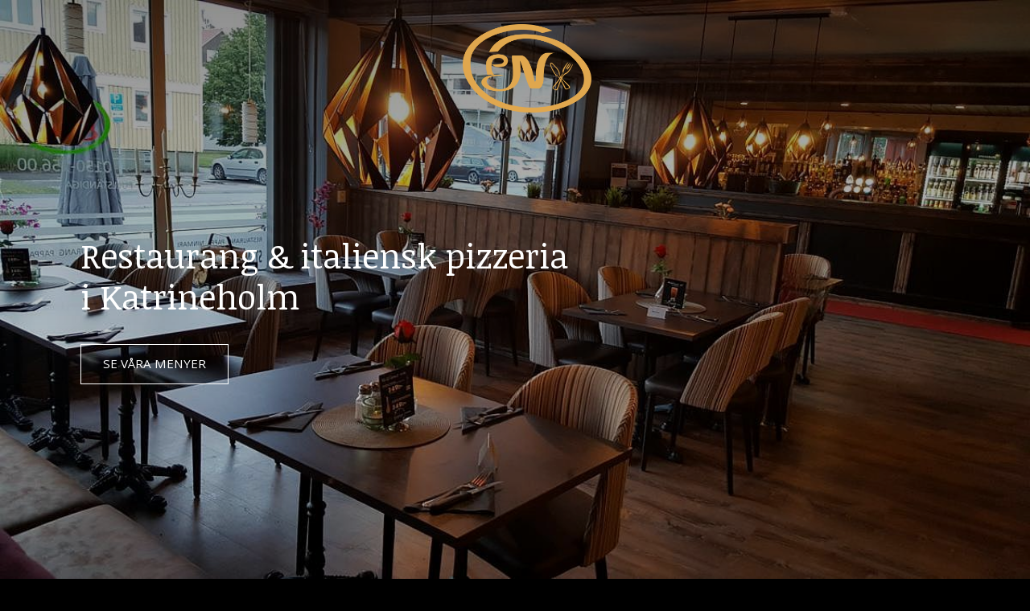

--- FILE ---
content_type: text/html; charset=UTF-8
request_url: https://pappaninmari.se/
body_size: 6999
content:
<!DOCTYPE html><html lang="sv-SE" ><head><meta charset="UTF-8"><link data-optimized="2" rel="stylesheet" href="https://pappaninmari.se/wp-content/litespeed/css/318f312b898464cf2fe8807d2ee813cf.css?ver=ec3ac" /><meta name="viewport" content="width=device-width, initial-scale=1.0"><title>Restaurang Pappa Ninmari</title><link rel="preload" as="style" href="https://fonts.googleapis.com/css?family=Open+Sans:700,regular,700italic,italic,|Noticia+Text:700,regular,italic,700italic," ><link rel="stylesheet" href="https://fonts.googleapis.com/css?family=Open+Sans:700,regular,700italic,italic,|Noticia+Text:700,regular,italic,700italic,"><meta name='robots' content='max-image-preview:large' /><style id='safe-svg-svg-icon-style-inline-css' type='text/css'>.safe-svg-cover{text-align:center}.safe-svg-cover .safe-svg-inside{display:inline-block;max-width:100%}.safe-svg-cover svg{height:100%;max-height:100%;max-width:100%;width:100%}</style><style id='global-styles-inline-css' type='text/css'>body{--wp--preset--color--black: #000000;--wp--preset--color--cyan-bluish-gray: #abb8c3;--wp--preset--color--white: #ffffff;--wp--preset--color--pale-pink: #f78da7;--wp--preset--color--vivid-red: #cf2e2e;--wp--preset--color--luminous-vivid-orange: #ff6900;--wp--preset--color--luminous-vivid-amber: #fcb900;--wp--preset--color--light-green-cyan: #7bdcb5;--wp--preset--color--vivid-green-cyan: #00d084;--wp--preset--color--pale-cyan-blue: #8ed1fc;--wp--preset--color--vivid-cyan-blue: #0693e3;--wp--preset--color--vivid-purple: #9b51e0;--wp--preset--gradient--vivid-cyan-blue-to-vivid-purple: linear-gradient(135deg,rgba(6,147,227,1) 0%,rgb(155,81,224) 100%);--wp--preset--gradient--light-green-cyan-to-vivid-green-cyan: linear-gradient(135deg,rgb(122,220,180) 0%,rgb(0,208,130) 100%);--wp--preset--gradient--luminous-vivid-amber-to-luminous-vivid-orange: linear-gradient(135deg,rgba(252,185,0,1) 0%,rgba(255,105,0,1) 100%);--wp--preset--gradient--luminous-vivid-orange-to-vivid-red: linear-gradient(135deg,rgba(255,105,0,1) 0%,rgb(207,46,46) 100%);--wp--preset--gradient--very-light-gray-to-cyan-bluish-gray: linear-gradient(135deg,rgb(238,238,238) 0%,rgb(169,184,195) 100%);--wp--preset--gradient--cool-to-warm-spectrum: linear-gradient(135deg,rgb(74,234,220) 0%,rgb(151,120,209) 20%,rgb(207,42,186) 40%,rgb(238,44,130) 60%,rgb(251,105,98) 80%,rgb(254,248,76) 100%);--wp--preset--gradient--blush-light-purple: linear-gradient(135deg,rgb(255,206,236) 0%,rgb(152,150,240) 100%);--wp--preset--gradient--blush-bordeaux: linear-gradient(135deg,rgb(254,205,165) 0%,rgb(254,45,45) 50%,rgb(107,0,62) 100%);--wp--preset--gradient--luminous-dusk: linear-gradient(135deg,rgb(255,203,112) 0%,rgb(199,81,192) 50%,rgb(65,88,208) 100%);--wp--preset--gradient--pale-ocean: linear-gradient(135deg,rgb(255,245,203) 0%,rgb(182,227,212) 50%,rgb(51,167,181) 100%);--wp--preset--gradient--electric-grass: linear-gradient(135deg,rgb(202,248,128) 0%,rgb(113,206,126) 100%);--wp--preset--gradient--midnight: linear-gradient(135deg,rgb(2,3,129) 0%,rgb(40,116,252) 100%);--wp--preset--duotone--dark-grayscale: url('#wp-duotone-dark-grayscale');--wp--preset--duotone--grayscale: url('#wp-duotone-grayscale');--wp--preset--duotone--purple-yellow: url('#wp-duotone-purple-yellow');--wp--preset--duotone--blue-red: url('#wp-duotone-blue-red');--wp--preset--duotone--midnight: url('#wp-duotone-midnight');--wp--preset--duotone--magenta-yellow: url('#wp-duotone-magenta-yellow');--wp--preset--duotone--purple-green: url('#wp-duotone-purple-green');--wp--preset--duotone--blue-orange: url('#wp-duotone-blue-orange');--wp--preset--font-size--small: 13px;--wp--preset--font-size--medium: 20px;--wp--preset--font-size--large: 36px;--wp--preset--font-size--x-large: 42px;--wp--preset--spacing--20: 0.44rem;--wp--preset--spacing--30: 0.67rem;--wp--preset--spacing--40: 1rem;--wp--preset--spacing--50: 1.5rem;--wp--preset--spacing--60: 2.25rem;--wp--preset--spacing--70: 3.38rem;--wp--preset--spacing--80: 5.06rem;}:where(.is-layout-flex){gap: 0.5em;}body .is-layout-flow > .alignleft{float: left;margin-inline-start: 0;margin-inline-end: 2em;}body .is-layout-flow > .alignright{float: right;margin-inline-start: 2em;margin-inline-end: 0;}body .is-layout-flow > .aligncenter{margin-left: auto !important;margin-right: auto !important;}body .is-layout-constrained > .alignleft{float: left;margin-inline-start: 0;margin-inline-end: 2em;}body .is-layout-constrained > .alignright{float: right;margin-inline-start: 2em;margin-inline-end: 0;}body .is-layout-constrained > .aligncenter{margin-left: auto !important;margin-right: auto !important;}body .is-layout-constrained > :where(:not(.alignleft):not(.alignright):not(.alignfull)){max-width: var(--wp--style--global--content-size);margin-left: auto !important;margin-right: auto !important;}body .is-layout-constrained > .alignwide{max-width: var(--wp--style--global--wide-size);}body .is-layout-flex{display: flex;}body .is-layout-flex{flex-wrap: wrap;align-items: center;}body .is-layout-flex > *{margin: 0;}:where(.wp-block-columns.is-layout-flex){gap: 2em;}.has-black-color{color: var(--wp--preset--color--black) !important;}.has-cyan-bluish-gray-color{color: var(--wp--preset--color--cyan-bluish-gray) !important;}.has-white-color{color: var(--wp--preset--color--white) !important;}.has-pale-pink-color{color: var(--wp--preset--color--pale-pink) !important;}.has-vivid-red-color{color: var(--wp--preset--color--vivid-red) !important;}.has-luminous-vivid-orange-color{color: var(--wp--preset--color--luminous-vivid-orange) !important;}.has-luminous-vivid-amber-color{color: var(--wp--preset--color--luminous-vivid-amber) !important;}.has-light-green-cyan-color{color: var(--wp--preset--color--light-green-cyan) !important;}.has-vivid-green-cyan-color{color: var(--wp--preset--color--vivid-green-cyan) !important;}.has-pale-cyan-blue-color{color: var(--wp--preset--color--pale-cyan-blue) !important;}.has-vivid-cyan-blue-color{color: var(--wp--preset--color--vivid-cyan-blue) !important;}.has-vivid-purple-color{color: var(--wp--preset--color--vivid-purple) !important;}.has-black-background-color{background-color: var(--wp--preset--color--black) !important;}.has-cyan-bluish-gray-background-color{background-color: var(--wp--preset--color--cyan-bluish-gray) !important;}.has-white-background-color{background-color: var(--wp--preset--color--white) !important;}.has-pale-pink-background-color{background-color: var(--wp--preset--color--pale-pink) !important;}.has-vivid-red-background-color{background-color: var(--wp--preset--color--vivid-red) !important;}.has-luminous-vivid-orange-background-color{background-color: var(--wp--preset--color--luminous-vivid-orange) !important;}.has-luminous-vivid-amber-background-color{background-color: var(--wp--preset--color--luminous-vivid-amber) !important;}.has-light-green-cyan-background-color{background-color: var(--wp--preset--color--light-green-cyan) !important;}.has-vivid-green-cyan-background-color{background-color: var(--wp--preset--color--vivid-green-cyan) !important;}.has-pale-cyan-blue-background-color{background-color: var(--wp--preset--color--pale-cyan-blue) !important;}.has-vivid-cyan-blue-background-color{background-color: var(--wp--preset--color--vivid-cyan-blue) !important;}.has-vivid-purple-background-color{background-color: var(--wp--preset--color--vivid-purple) !important;}.has-black-border-color{border-color: var(--wp--preset--color--black) !important;}.has-cyan-bluish-gray-border-color{border-color: var(--wp--preset--color--cyan-bluish-gray) !important;}.has-white-border-color{border-color: var(--wp--preset--color--white) !important;}.has-pale-pink-border-color{border-color: var(--wp--preset--color--pale-pink) !important;}.has-vivid-red-border-color{border-color: var(--wp--preset--color--vivid-red) !important;}.has-luminous-vivid-orange-border-color{border-color: var(--wp--preset--color--luminous-vivid-orange) !important;}.has-luminous-vivid-amber-border-color{border-color: var(--wp--preset--color--luminous-vivid-amber) !important;}.has-light-green-cyan-border-color{border-color: var(--wp--preset--color--light-green-cyan) !important;}.has-vivid-green-cyan-border-color{border-color: var(--wp--preset--color--vivid-green-cyan) !important;}.has-pale-cyan-blue-border-color{border-color: var(--wp--preset--color--pale-cyan-blue) !important;}.has-vivid-cyan-blue-border-color{border-color: var(--wp--preset--color--vivid-cyan-blue) !important;}.has-vivid-purple-border-color{border-color: var(--wp--preset--color--vivid-purple) !important;}.has-vivid-cyan-blue-to-vivid-purple-gradient-background{background: var(--wp--preset--gradient--vivid-cyan-blue-to-vivid-purple) !important;}.has-light-green-cyan-to-vivid-green-cyan-gradient-background{background: var(--wp--preset--gradient--light-green-cyan-to-vivid-green-cyan) !important;}.has-luminous-vivid-amber-to-luminous-vivid-orange-gradient-background{background: var(--wp--preset--gradient--luminous-vivid-amber-to-luminous-vivid-orange) !important;}.has-luminous-vivid-orange-to-vivid-red-gradient-background{background: var(--wp--preset--gradient--luminous-vivid-orange-to-vivid-red) !important;}.has-very-light-gray-to-cyan-bluish-gray-gradient-background{background: var(--wp--preset--gradient--very-light-gray-to-cyan-bluish-gray) !important;}.has-cool-to-warm-spectrum-gradient-background{background: var(--wp--preset--gradient--cool-to-warm-spectrum) !important;}.has-blush-light-purple-gradient-background{background: var(--wp--preset--gradient--blush-light-purple) !important;}.has-blush-bordeaux-gradient-background{background: var(--wp--preset--gradient--blush-bordeaux) !important;}.has-luminous-dusk-gradient-background{background: var(--wp--preset--gradient--luminous-dusk) !important;}.has-pale-ocean-gradient-background{background: var(--wp--preset--gradient--pale-ocean) !important;}.has-electric-grass-gradient-background{background: var(--wp--preset--gradient--electric-grass) !important;}.has-midnight-gradient-background{background: var(--wp--preset--gradient--midnight) !important;}.has-small-font-size{font-size: var(--wp--preset--font-size--small) !important;}.has-medium-font-size{font-size: var(--wp--preset--font-size--medium) !important;}.has-large-font-size{font-size: var(--wp--preset--font-size--large) !important;}.has-x-large-font-size{font-size: var(--wp--preset--font-size--x-large) !important;}
.wp-block-navigation a:where(:not(.wp-element-button)){color: inherit;}
:where(.wp-block-columns.is-layout-flex){gap: 2em;}
.wp-block-pullquote{font-size: 1.5em;line-height: 1.6;}</style> <script type='text/javascript' src='https://pappaninmari.se/wp-includes/js/jquery/jquery.min.js?ver=3.6.1' id='jquery-core-js'></script> <link rel="https://api.w.org/" href="https://pappaninmari.se/wp-json/" /><link rel="alternate" type="application/json" href="https://pappaninmari.se/wp-json/wp/v2/pages/7" /><link rel="EditURI" type="application/rsd+xml" title="RSD" href="https://pappaninmari.se/xmlrpc.php?rsd" /><link rel="wlwmanifest" type="application/wlwmanifest+xml" href="https://pappaninmari.se/wp-includes/wlwmanifest.xml" /><meta name="generator" content="WordPress 6.1.9" /><link rel="canonical" href="https://pappaninmari.se/" /><link rel='shortlink' href='https://pappaninmari.se/' /><link rel="alternate" type="application/json+oembed" href="https://pappaninmari.se/wp-json/oembed/1.0/embed?url=https%3A%2F%2Fpappaninmari.se%2F" /><link rel="alternate" type="text/xml+oembed" href="https://pappaninmari.se/wp-json/oembed/1.0/embed?url=https%3A%2F%2Fpappaninmari.se%2F&#038;format=xml" /><link rel="icon" href="https://pappaninmari.se/wp-content/uploads/cropped-favikon-512-32x32.png" sizes="32x32" /><link rel="icon" href="https://pappaninmari.se/wp-content/uploads/cropped-favikon-512-192x192.png" sizes="192x192" /><link rel="apple-touch-icon" href="https://pappaninmari.se/wp-content/uploads/cropped-favikon-512-180x180.png" /><meta name="msapplication-TileImage" content="https://pappaninmari.se/wp-content/uploads/cropped-favikon-512-270x270.png" /></head><body class="home page-template-default page page-id-7  wp-embed-responsive oxygen-body" ><svg xmlns="http://www.w3.org/2000/svg" viewBox="0 0 0 0" width="0" height="0" focusable="false" role="none" style="visibility: hidden; position: absolute; left: -9999px; overflow: hidden;" ><defs><filter id="wp-duotone-dark-grayscale"><feColorMatrix color-interpolation-filters="sRGB" type="matrix" values=" .299 .587 .114 0 0 .299 .587 .114 0 0 .299 .587 .114 0 0 .299 .587 .114 0 0 " /><feComponentTransfer color-interpolation-filters="sRGB" ><feFuncR type="table" tableValues="0 0.49803921568627" /><feFuncG type="table" tableValues="0 0.49803921568627" /><feFuncB type="table" tableValues="0 0.49803921568627" /><feFuncA type="table" tableValues="1 1" /></feComponentTransfer><feComposite in2="SourceGraphic" operator="in" /></filter></defs></svg><svg xmlns="http://www.w3.org/2000/svg" viewBox="0 0 0 0" width="0" height="0" focusable="false" role="none" style="visibility: hidden; position: absolute; left: -9999px; overflow: hidden;" ><defs><filter id="wp-duotone-grayscale"><feColorMatrix color-interpolation-filters="sRGB" type="matrix" values=" .299 .587 .114 0 0 .299 .587 .114 0 0 .299 .587 .114 0 0 .299 .587 .114 0 0 " /><feComponentTransfer color-interpolation-filters="sRGB" ><feFuncR type="table" tableValues="0 1" /><feFuncG type="table" tableValues="0 1" /><feFuncB type="table" tableValues="0 1" /><feFuncA type="table" tableValues="1 1" /></feComponentTransfer><feComposite in2="SourceGraphic" operator="in" /></filter></defs></svg><svg xmlns="http://www.w3.org/2000/svg" viewBox="0 0 0 0" width="0" height="0" focusable="false" role="none" style="visibility: hidden; position: absolute; left: -9999px; overflow: hidden;" ><defs><filter id="wp-duotone-purple-yellow"><feColorMatrix color-interpolation-filters="sRGB" type="matrix" values=" .299 .587 .114 0 0 .299 .587 .114 0 0 .299 .587 .114 0 0 .299 .587 .114 0 0 " /><feComponentTransfer color-interpolation-filters="sRGB" ><feFuncR type="table" tableValues="0.54901960784314 0.98823529411765" /><feFuncG type="table" tableValues="0 1" /><feFuncB type="table" tableValues="0.71764705882353 0.25490196078431" /><feFuncA type="table" tableValues="1 1" /></feComponentTransfer><feComposite in2="SourceGraphic" operator="in" /></filter></defs></svg><svg xmlns="http://www.w3.org/2000/svg" viewBox="0 0 0 0" width="0" height="0" focusable="false" role="none" style="visibility: hidden; position: absolute; left: -9999px; overflow: hidden;" ><defs><filter id="wp-duotone-blue-red"><feColorMatrix color-interpolation-filters="sRGB" type="matrix" values=" .299 .587 .114 0 0 .299 .587 .114 0 0 .299 .587 .114 0 0 .299 .587 .114 0 0 " /><feComponentTransfer color-interpolation-filters="sRGB" ><feFuncR type="table" tableValues="0 1" /><feFuncG type="table" tableValues="0 0.27843137254902" /><feFuncB type="table" tableValues="0.5921568627451 0.27843137254902" /><feFuncA type="table" tableValues="1 1" /></feComponentTransfer><feComposite in2="SourceGraphic" operator="in" /></filter></defs></svg><svg xmlns="http://www.w3.org/2000/svg" viewBox="0 0 0 0" width="0" height="0" focusable="false" role="none" style="visibility: hidden; position: absolute; left: -9999px; overflow: hidden;" ><defs><filter id="wp-duotone-midnight"><feColorMatrix color-interpolation-filters="sRGB" type="matrix" values=" .299 .587 .114 0 0 .299 .587 .114 0 0 .299 .587 .114 0 0 .299 .587 .114 0 0 " /><feComponentTransfer color-interpolation-filters="sRGB" ><feFuncR type="table" tableValues="0 0" /><feFuncG type="table" tableValues="0 0.64705882352941" /><feFuncB type="table" tableValues="0 1" /><feFuncA type="table" tableValues="1 1" /></feComponentTransfer><feComposite in2="SourceGraphic" operator="in" /></filter></defs></svg><svg xmlns="http://www.w3.org/2000/svg" viewBox="0 0 0 0" width="0" height="0" focusable="false" role="none" style="visibility: hidden; position: absolute; left: -9999px; overflow: hidden;" ><defs><filter id="wp-duotone-magenta-yellow"><feColorMatrix color-interpolation-filters="sRGB" type="matrix" values=" .299 .587 .114 0 0 .299 .587 .114 0 0 .299 .587 .114 0 0 .299 .587 .114 0 0 " /><feComponentTransfer color-interpolation-filters="sRGB" ><feFuncR type="table" tableValues="0.78039215686275 1" /><feFuncG type="table" tableValues="0 0.94901960784314" /><feFuncB type="table" tableValues="0.35294117647059 0.47058823529412" /><feFuncA type="table" tableValues="1 1" /></feComponentTransfer><feComposite in2="SourceGraphic" operator="in" /></filter></defs></svg><svg xmlns="http://www.w3.org/2000/svg" viewBox="0 0 0 0" width="0" height="0" focusable="false" role="none" style="visibility: hidden; position: absolute; left: -9999px; overflow: hidden;" ><defs><filter id="wp-duotone-purple-green"><feColorMatrix color-interpolation-filters="sRGB" type="matrix" values=" .299 .587 .114 0 0 .299 .587 .114 0 0 .299 .587 .114 0 0 .299 .587 .114 0 0 " /><feComponentTransfer color-interpolation-filters="sRGB" ><feFuncR type="table" tableValues="0.65098039215686 0.40392156862745" /><feFuncG type="table" tableValues="0 1" /><feFuncB type="table" tableValues="0.44705882352941 0.4" /><feFuncA type="table" tableValues="1 1" /></feComponentTransfer><feComposite in2="SourceGraphic" operator="in" /></filter></defs></svg><svg xmlns="http://www.w3.org/2000/svg" viewBox="0 0 0 0" width="0" height="0" focusable="false" role="none" style="visibility: hidden; position: absolute; left: -9999px; overflow: hidden;" ><defs><filter id="wp-duotone-blue-orange"><feColorMatrix color-interpolation-filters="sRGB" type="matrix" values=" .299 .587 .114 0 0 .299 .587 .114 0 0 .299 .587 .114 0 0 .299 .587 .114 0 0 " /><feComponentTransfer color-interpolation-filters="sRGB" ><feFuncR type="table" tableValues="0.098039215686275 1" /><feFuncG type="table" tableValues="0 0.66274509803922" /><feFuncB type="table" tableValues="0.84705882352941 0.41960784313725" /><feFuncA type="table" tableValues="1 1" /></feComponentTransfer><feComposite in2="SourceGraphic" operator="in" /></filter></defs></svg><div id="code_block-11-12" class="ct-code-block" ><link rel="stylesheet" href="https://cdn.jsdelivr.net/gh/orestbida/cookieconsent@v3.0.0/dist/cookieconsent.css"></div><div id='inner_content-9-12' class='ct-inner-content'><section id="section-2-7" class=" ct-section" ><div class="ct-section-inner-wrap"><div id="div_block-5-7" class="ct-div-block" ><img  id="image-3-7" alt="" src="https://pappaninmari.se/wp-content/uploads/pn-logotyp-guld-pn.png" class="ct-image"/></div><div id="div_block-6-7" class="ct-div-block" ><div id="div_block-7-7" class="ct-div-block" ><h1 id="headline-8-7" class="ct-headline">Restaurang &amp; italiensk pizzeria i Katrineholm</h1><div id="div_block-15-7" class="ct-div-block" ><a id="link_button-13-7" class="ct-link-button button-outline" href="#menyer" target="_self"  >Se våra menyer</a></div></div></div></div></section><section id="section-10-7" class=" ct-section" ><div class="ct-section-inner-wrap"><div id="div_block-22-7" class="ct-div-block" ><div id="text_block-192-7" class="ct-text-block" >Grillhouse &amp; vedugnspizza</div><h2 id="headline-11-7" class="ct-headline ">Restaurang Pappa Ninmari</h2><div id="_rich_text-20-7" class="oxy-rich-text " ><p>Vi lagar all vår mat med passion och kärlek, vi älskar helt enkelt det vi gör. Därför är varje rätt vi serverar helt perfekt. Våra pizzor tillagas i stenugn med björkved vilket sätter en ton i smaken samt ger en krispig botten. Välkommen!</p></div></div></div></section><div id="menyer" class="ct-div-block" ><section id="section-24-7" class=" ct-section" ><div class="ct-section-inner-wrap"><h1 id="headline-26-7" class="ct-headline">Katrineholm</h1><div id="div_block-85-7" class="ct-div-block" ><div id="div_block-25-7" class="ct-div-block " ><div id="div_block-42-7" class="ct-div-block link" ><div id="div_block-34-7" class="ct-div-block" ><img  id="image-74-7" alt="" src="https://pappaninmari.se/wp-content/uploads/ring-oss-ikon.svg" class="ct-image"/></div><div id="div_block-47-7" class="ct-div-block" ><h3 id="headline-52-7" class="ct-headline">Ring oss</h3><div id="text_block-174-7" class="ct-text-block lead" ><a href="tel:015015600"> 0150-156 00</a></div></div></div><div id="div_block-62-7" class="ct-div-block" ><div id="div_block-63-7" class="ct-div-block" ><img  id="image-64-7" alt="" src="https://pappaninmari.se/wp-content/uploads/hitta-hit-ikon.svg" class="ct-image"/></div><div id="div_block-65-7" class="ct-div-block" ><h3 id="headline-66-7" class="ct-headline">Besök oss</h3><div id="text_block-32-7" class="ct-text-block" >Vasavägen 55<br>641 37 Katrineholm</div></div></div><div id="div_block-72-7" class="ct-div-block" ><div id="div_block-73-7" class="ct-div-block" ><img  id="image-50-7" alt="" src="https://pappaninmari.se/wp-content/uploads/oppettider-ikon.svg" class="ct-image"/></div><div id="div_block-75-7" class="ct-div-block" ><h3 id="headline-76-7" class="ct-headline">Öppetider</h3><div id="_rich_text-61-7" class="oxy-rich-text" ><h2>Sommar</h2><p>Måndag: 16.00 - 22.00<br />Tisdag - Torsdag: 12.00 - 22.00<br />Fredag: 12.00 - 23.00<br />Lördag: 12.00 - 23.00<br />Söndag: 12.00 - 22.00</p></div><h2 id="headline-222-7" class="ct-headline">Vinter</h2><div id="_rich_text-221-7" class="oxy-rich-text" ><p>Måndag: Stängt<br />Tisdag - Torsdag: 16.00 - 22.00<br />Fredag: 12.00 - 23.00<br />Lördag: 12.00 - 23.00<br />Söndag: 12.00 - 22.00</p></div></div></div><div id="div_block-201-7" class="ct-div-block" ><div id="div_block-202-7" class="ct-div-block" ><img  id="image-203-7" alt="" src="https://pappaninmari.se/wp-content/uploads/sociala-medier-ikon.svg" class="ct-image"/></div><div id="div_block-204-7" class="ct-div-block" ><h3 id="headline-205-7" class="ct-headline">Sociala medier</h3><div id="div_block-211-7" class="ct-div-block" ><a id="link-213-7" class="ct-link" href="https://www.facebook.com/pappaninmari/" target="_blank"  ><div id="fancy_icon-200-7" class="ct-fancy-icon" ><svg id="svg-fancy_icon-200-7"><use xlink:href="#FontAwesomeicon-facebook"></use></svg></div></a><a id="link-214-7" class="ct-link" href="https://www.instagram.com/pappa.ninmari/" target="_blank"  ><div id="fancy_icon-215-7" class="ct-fancy-icon" ><svg id="svg-fancy_icon-215-7"><use xlink:href="#FontAwesomeicon-instagram"></use></svg></div></a></div></div></div></div><div id="div_block-84-7" class="ct-div-block" ><h3 id="headline-97-7" class="ct-headline">Vår meny</h3><div id="div_block-100-7" class="ct-div-block" ><a id="link_button-92-7" class="ct-link-button button-outline" href="https://pappaninmari.se/wp-content/uploads/avhamtningsmeny-maj-25.pdf" target="_blank"  >Avhämtning</a><a id="link_button-95-7" class="ct-link-button button-outline" href="https://pappaninmari.se/wp-content/uploads/meny-spiral-maj-25.pdf" target="_blank"  >Förbeställning</a></div></div></div></div></section></div><section id="section-195-7" class=" ct-section" ><div class="ct-section-inner-wrap"><h2 id="headline-198-7" class="ct-headline hero">Galleri</h2><style>/* FLEX GALLERY */

.oxy-gallery.oxy-gallery-flex {
	display: flex;
	flex-direction: row;
	flex-wrap: wrap;
	justify-content: center;
}

.oxy-gallery-flex .oxy-gallery-item {
	overflow: hidden;
	flex: auto;

}

.oxy-gallery-flex .oxy-gallery-item-sizer {
	position: relative;
}

.oxy-gallery-flex .oxy-gallery-item-contents {
	position: absolute;
	top: 0; bottom: 0; left: 0; right: 0;
	background-size: cover;
	margin: 0;
}

.oxy-gallery-flex .oxy-gallery-item-contents img {
	width: 100%;
	height: 100%;
	opacity: 0;
}



/* MASONRY GALLERY */

.oxy-gallery.oxy-gallery-masonry {
	display: block;
	overflow: auto;
}

.oxy-gallery-masonry .oxy-gallery-item {
	break-inside: avoid;
	display: block;
	line-height: 0;
	position: relative;
}

.oxy-gallery-masonry figure.oxy-gallery-item-contents {
	margin: 0;
}

.oxy-gallery-masonry .oxy-gallery-item .oxy-gallery-item-contents img {
	max-width: 100%;
}

.oxy-gallery-masonry .oxy-gallery-item .oxy-gallery-item-contents figcaption {
	display: none;
}

/* GRID GALLERY */
.oxy-gallery-grid .oxy-gallery-item {
	overflow: hidden;
	flex: auto;
	position: relative;
}

.oxy-gallery-grid .oxy-gallery-item-contents {
	margin: 0;
}

.oxy-gallery-grid .oxy-gallery-item-contents img {
	width: 100%;
	height: auto;
}

.oxy-gallery-grid .oxy-gallery-item .oxy-gallery-item-contents figcaption {
	display: none;
}</style><style data-element-id="#_gallery-197-7">#_gallery-197-7.oxy-gallery.oxy-gallery-masonry {
                    column-width: px;
                    column-count: 3;
                    column-gap: 10px;
                }

                #_gallery-197-7.oxy-gallery-masonry .oxy-gallery-item {
                    margin-bottom: 10px;
                }
        
            #_gallery-197-7.oxy-gallery-captions .oxy-gallery-item .oxy-gallery-item-contents figcaption:not(:empty) {
                position: absolute;
                bottom: 0;
                left: 0;
                right: 0;
                background-color: rgba(0,0,0,0.75); /* caption background color */
                padding: 1em;
                color: #ffffff;  /* caption text color */
                font-weight: bold;
                -webkit-font-smoothing: antialiased;
                font-size: 1em;
                text-align: center;
                line-height: var(--oxy-small-line-height);
                /*pointer-events: none;*/
                transition: 0.3s ease-in-out opacity;
                display: block;
            }

                
            #_gallery-197-7.oxy-gallery-captions .oxy-gallery-item .oxy-gallery-item-contents figcaption:not(:empty) {
                opacity: 0;
            }
            #_gallery-197-7.oxy-gallery-captions .oxy-gallery-item:hover .oxy-gallery-item-contents figcaption {
                opacity: 1;
            }

        
            @media (max-width: ) {
              #_gallery-197-7.oxy-gallery-captions .oxy-gallery-item .oxy-gallery-item-contents figcaption:not(:empty) {
                display: none;
              }
            }

                    
            /* hover effects */
            #_gallery-197-7.oxy-gallery .oxy-gallery-item {
              opacity: ;
              transition: 0.3s ease-in-out opacity;
            }

            #_gallery-197-7.oxy-gallery .oxy-gallery-item:hover {
              opacity: 0.7;
            }</style><div id="_gallery-197-7" class="oxy-gallery oxy-gallery-captions oxy-gallery-masonry" >
<a href='https://pappaninmari.se/wp-content/uploads/galleri-bild-21.jpg'  class='oxy-gallery-item'><figure class='oxy-gallery-item-contents'><img src="https://pappaninmari.se/wp-content/uploads/galleri-bild-21.jpg" data-original-src="https://pappaninmari.se/wp-content/uploads/galleri-bild-21.jpg" data-original-src-width="675" data-original-src-height="1200" alt=""><figcaption></figcaption></figure></a>
<a href='https://pappaninmari.se/wp-content/uploads/galleri-bild-16.jpg'  class='oxy-gallery-item'><figure class='oxy-gallery-item-contents'><img src="https://pappaninmari.se/wp-content/uploads/galleri-bild-16.jpg" data-original-src="https://pappaninmari.se/wp-content/uploads/galleri-bild-16.jpg" data-original-src-width="1200" data-original-src-height="900" alt=""><figcaption></figcaption></figure></a>
<a href='https://pappaninmari.se/wp-content/uploads/galleri-bild-19.jpg'  class='oxy-gallery-item'><figure class='oxy-gallery-item-contents'><img src="https://pappaninmari.se/wp-content/uploads/galleri-bild-19.jpg" data-original-src="https://pappaninmari.se/wp-content/uploads/galleri-bild-19.jpg" data-original-src-width="1200" data-original-src-height="900" alt=""><figcaption></figcaption></figure></a>
<a href='https://pappaninmari.se/wp-content/uploads/galleri-bild-31.jpg'  class='oxy-gallery-item'><figure class='oxy-gallery-item-contents'><img src="https://pappaninmari.se/wp-content/uploads/galleri-bild-31.jpg" data-original-src="https://pappaninmari.se/wp-content/uploads/galleri-bild-31.jpg" data-original-src-width="1200" data-original-src-height="675" alt=""><figcaption></figcaption></figure></a>
<a href='https://pappaninmari.se/wp-content/uploads/1962890050-20181016-005751-1942609-resized.jpg'  class='oxy-gallery-item'><figure class='oxy-gallery-item-contents'><img src="https://pappaninmari.se/wp-content/uploads/1962890050-20181016-005751-1942609-resized.jpg" data-original-src="https://pappaninmari.se/wp-content/uploads/1962890050-20181016-005751-1942609-resized.jpg" data-original-src-width="810" data-original-src-height="705" alt=""><figcaption></figcaption></figure></a>
<a href='https://pappaninmari.se/wp-content/uploads/fb-img-1681686864613.jpg'  class='oxy-gallery-item'><figure class='oxy-gallery-item-contents'><img src="https://pappaninmari.se/wp-content/uploads/fb-img-1681686864613.jpg" data-original-src="https://pappaninmari.se/wp-content/uploads/fb-img-1681686864613.jpg" data-original-src-width="893" data-original-src-height="1200" alt=""><figcaption></figcaption></figure></a>
<a href='https://pappaninmari.se/wp-content/uploads/20220204-135744.jpg'  class='oxy-gallery-item'><figure class='oxy-gallery-item-contents'><img src="https://pappaninmari.se/wp-content/uploads/20220204-135744.jpg" data-original-src="https://pappaninmari.se/wp-content/uploads/20220204-135744.jpg" data-original-src-width="900" data-original-src-height="1200" alt=""><figcaption></figcaption></figure></a>
<a href='https://pappaninmari.se/wp-content/uploads/screenshot-20230314-205024-gallery.jpg'  class='oxy-gallery-item'><figure class='oxy-gallery-item-contents'><img src="https://pappaninmari.se/wp-content/uploads/screenshot-20230314-205024-gallery.jpg" data-original-src="https://pappaninmari.se/wp-content/uploads/screenshot-20230314-205024-gallery.jpg" data-original-src-width="908" data-original-src-height="1200" alt=""><figcaption></figcaption></figure></a>
<a href='https://pappaninmari.se/wp-content/uploads/screenshot-20230428-160929-facebook.jpg'  class='oxy-gallery-item'><figure class='oxy-gallery-item-contents'><img src="https://pappaninmari.se/wp-content/uploads/screenshot-20230428-160929-facebook.jpg" data-original-src="https://pappaninmari.se/wp-content/uploads/screenshot-20230428-160929-facebook.jpg" data-original-src-width="1080" data-original-src-height="1124" alt=""><figcaption></figcaption></figure></a>
<a href='https://pappaninmari.se/wp-content/uploads/20230118-184231-01.jpeg'  class='oxy-gallery-item'><figure class='oxy-gallery-item-contents'><img src="https://pappaninmari.se/wp-content/uploads/20230118-184231-01.jpeg" data-original-src="https://pappaninmari.se/wp-content/uploads/20230118-184231-01.jpeg" data-original-src-width="832" data-original-src-height="1200" alt=""><figcaption></figcaption></figure></a>
<a href='https://pappaninmari.se/wp-content/uploads/screenshot-20230416-151131-gallery.jpg'  class='oxy-gallery-item'><figure class='oxy-gallery-item-contents'><img src="https://pappaninmari.se/wp-content/uploads/screenshot-20230416-151131-gallery.jpg" data-original-src="https://pappaninmari.se/wp-content/uploads/screenshot-20230416-151131-gallery.jpg" data-original-src-width="900" data-original-src-height="1200" alt=""><figcaption></figcaption></figure></a>
<a href='https://pappaninmari.se/wp-content/uploads/fb-img-1659036098200.jpg'  class='oxy-gallery-item'><figure class='oxy-gallery-item-contents'><img src="https://pappaninmari.se/wp-content/uploads/fb-img-1659036098200.jpg" data-original-src="https://pappaninmari.se/wp-content/uploads/fb-img-1659036098200.jpg" data-original-src-width="1080" data-original-src-height="1080" alt=""><figcaption></figcaption></figure></a>
<a href='https://pappaninmari.se/wp-content/uploads/20190810-140946.jpg'  class='oxy-gallery-item'><figure class='oxy-gallery-item-contents'><img src="https://pappaninmari.se/wp-content/uploads/20190810-140946.jpg" data-original-src="https://pappaninmari.se/wp-content/uploads/20190810-140946.jpg" data-original-src-width="1200" data-original-src-height="675" alt=""><figcaption></figcaption></figure></a>
<a href='https://pappaninmari.se/wp-content/uploads/20221008-165933-04-03.jpeg'  class='oxy-gallery-item'><figure class='oxy-gallery-item-contents'><img src="https://pappaninmari.se/wp-content/uploads/20221008-165933-04-03.jpeg" data-original-src="https://pappaninmari.se/wp-content/uploads/20221008-165933-04-03.jpeg" data-original-src-width="900" data-original-src-height="1200" alt=""><figcaption></figcaption></figure></a>
<a href='https://pappaninmari.se/wp-content/uploads/screenshot-20230417-005845-word.jpg'  class='oxy-gallery-item'><figure class='oxy-gallery-item-contents'><img src="https://pappaninmari.se/wp-content/uploads/screenshot-20230417-005845-word.jpg" data-original-src="https://pappaninmari.se/wp-content/uploads/screenshot-20230417-005845-word.jpg" data-original-src-width="821" data-original-src-height="1200" alt=""><figcaption></figcaption></figure></a>
<a href='https://pappaninmari.se/wp-content/uploads/1961966529-20191215-235613-1203686-resized.jpg'  class='oxy-gallery-item'><figure class='oxy-gallery-item-contents'><img src="https://pappaninmari.se/wp-content/uploads/1961966529-20191215-235613-1203686-resized.jpg" data-original-src="https://pappaninmari.se/wp-content/uploads/1961966529-20191215-235613-1203686-resized.jpg" data-original-src-width="810" data-original-src-height="582" alt=""><figcaption></figcaption></figure></a></div> <script type="text/javascript">document.addEventListener("oxygenVSBInitGalleryJs_gallery-197-7",function(){
                        if(jQuery('#_gallery-197-7').photoSwipe) {
                            jQuery('#_gallery-197-7').photoSwipe('.oxy-gallery-item-contents');
                        }
                    },false);
                    jQuery(document).ready(function() {
                        let event = new Event('oxygenVSBInitGalleryJs_gallery-197-7');
                        document.dispatchEvent(event);
                    });</script> </div></section><footer id="section-83-7" class=" ct-section" ><div class="ct-section-inner-wrap"><div id="div_block-183-7" class="ct-div-block" ><div id="code_block-184-7" class="ct-code-block small footer-link" >© Pappa Ninmari HB 2026 | Utvecklad med <span style="font-size:80%;color:color(4);">&hearts;</span> av: <a href="https://webbson.se" rel="nofollow" target="_blank">Webbson AB</a><br><a href="javascript:void(0);" data-cc="show-preferencesModal">Cookieinställningar</a></div></div><div id="div_block-186-7" class="ct-div-block" ><div id="code_block-187-7" class="ct-code-block small footer-link" >© Pappa Ninmari HB 2026</div><div id="code_block-188-7" class="ct-code-block small footer-link" >Utvecklad med <span style="font-size:80%;color:color(4);">&hearts;</span> av: <a href="https://webbson.se" rel="nofollow" target="_blank">Webbson AB</a></div></div></div></footer></div><div id="code_block-10-12" class="ct-code-block" ><script type="module" src="https://pappaninmari.se/wp-content/themes/webbson-no-theme/js/cookieconsent-config.js"></script></div>	 <script>jQuery(document).on('click','a[href*="#"]',function(t){if(jQuery(t.target).closest('.wc-tabs').length>0){return}if(jQuery(this).is('[href="#"]')||jQuery(this).is('[href="#0"]')||jQuery(this).is('[href*="replytocom"]')){return};if(location.pathname.replace(/^\//,"")==this.pathname.replace(/^\//,"")&&location.hostname==this.hostname){var e=jQuery(this.hash);(e=e.length?e:jQuery("[name="+this.hash.slice(1)+"]")).length&&(t.preventDefault(),jQuery("html, body").animate({scrollTop:e.offset().top-0},1000))}});</script><style>.ct-FontAwesomeicon-facebook{width:0.59375em}</style><style>.ct-FontAwesomeicon-instagram{width:0.84375em}</style><?xml version="1.0"?><svg xmlns="http://www.w3.org/2000/svg" xmlns:xlink="http://www.w3.org/1999/xlink" style="position: absolute; width: 0; height: 0; overflow: hidden;" version="1.1"><defs><symbol id="FontAwesomeicon-facebook" viewBox="0 0 19 32"><title>facebook</title><path class="path1" d="M17.125 0.214v4.714h-2.804q-1.536 0-2.071 0.643t-0.536 1.929v3.375h5.232l-0.696 5.286h-4.536v13.554h-5.464v-13.554h-4.554v-5.286h4.554v-3.893q0-3.321 1.857-5.152t4.946-1.83q2.625 0 4.071 0.214z"/></symbol><symbol id="FontAwesomeicon-instagram" viewBox="0 0 27 32"><title>instagram</title><path class="path1" d="M18.286 16q0-1.893-1.339-3.232t-3.232-1.339-3.232 1.339-1.339 3.232 1.339 3.232 3.232 1.339 3.232-1.339 1.339-3.232zM20.75 16q0 2.929-2.054 4.982t-4.982 2.054-4.982-2.054-2.054-4.982 2.054-4.982 4.982-2.054 4.982 2.054 2.054 4.982zM22.679 8.679q0 0.679-0.482 1.161t-1.161 0.482-1.161-0.482-0.482-1.161 0.482-1.161 1.161-0.482 1.161 0.482 0.482 1.161zM13.714 4.75q-0.125 0-1.366-0.009t-1.884 0-1.723 0.054-1.839 0.179-1.277 0.33q-0.893 0.357-1.571 1.036t-1.036 1.571q-0.196 0.518-0.33 1.277t-0.179 1.839-0.054 1.723 0 1.884 0.009 1.366-0.009 1.366 0 1.884 0.054 1.723 0.179 1.839 0.33 1.277q0.357 0.893 1.036 1.571t1.571 1.036q0.518 0.196 1.277 0.33t1.839 0.179 1.723 0.054 1.884 0 1.366-0.009 1.366 0.009 1.884 0 1.723-0.054 1.839-0.179 1.277-0.33q0.893-0.357 1.571-1.036t1.036-1.571q0.196-0.518 0.33-1.277t0.179-1.839 0.054-1.723 0-1.884-0.009-1.366 0.009-1.366 0-1.884-0.054-1.723-0.179-1.839-0.33-1.277q-0.357-0.893-1.036-1.571t-1.571-1.036q-0.518-0.196-1.277-0.33t-1.839-0.179-1.723-0.054-1.884 0-1.366 0.009zM27.429 16q0 4.089-0.089 5.661-0.179 3.714-2.214 5.75t-5.75 2.214q-1.571 0.089-5.661 0.089t-5.661-0.089q-3.714-0.179-5.75-2.214t-2.214-5.75q-0.089-1.571-0.089-5.661t0.089-5.661q0.179-3.714 2.214-5.75t5.75-2.214q1.571-0.089 5.661-0.089t5.661 0.089q3.714 0.179 5.75 2.214t2.214 5.75q0.089 1.571 0.089 5.661z"/></symbol></defs></svg> <script data-optimized="1" type='text/javascript' src='https://pappaninmari.se/wp-content/litespeed/js/3a62313f75d9038443c38ed31aff1ae6.js?ver=ca55f' id='photoswipe-global-js-js'></script> <script type="text/javascript" id="ct-footer-js"></script></body></html>
<!-- Page optimized by LiteSpeed Cache @2026-01-15 10:22:46 -->

<!-- Page cached by LiteSpeed Cache 6.5.1 on 2026-01-15 10:22:46 -->

--- FILE ---
content_type: image/svg+xml
request_url: https://pappaninmari.se/wp-content/uploads/sociala-medier-ikon.svg
body_size: 1940
content:
<?xml version="1.0" encoding="UTF-8" standalone="no"?> <svg xmlns="http://www.w3.org/2000/svg" xmlns:xlink="http://www.w3.org/1999/xlink" xmlns:serif="http://www.serif.com/" width="100%" height="100%" viewBox="0 0 504 511" version="1.1" xml:space="preserve" style="fill-rule:evenodd;clip-rule:evenodd;stroke-linejoin:round;stroke-miterlimit:2;"><path d="M496.958,218.911c-5.299,-8 -13.33,-13.512 -22.667,-15.602c6.023,-11.52 5.778,-25.895 -1.895,-37.478c-5.458,-8.245 -13.692,-13.571 -22.655,-15.586c1.599,-3.049 2.78,-6.339 3.486,-9.809c1.957,-9.649 0.046,-19.482 -5.392,-27.688c-5.298,-8.004 -13.33,-13.517 -22.667,-15.602c6.024,-11.521 5.778,-25.895 -1.894,-37.482c-11.217,-16.939 -34.133,-21.598 -51.076,-10.378l-36.686,24.296c-19.556,-9.918 -40.355,-16.955 -61.942,-20.963c-6.822,-10.358 -14.756,-19.988 -23.637,-28.596l-15.177,-14.71c-11.115,-10.775 -28.546,-12.393 -41.451,-3.844c-15.267,10.11 -19.461,30.757 -9.352,46.024c0.397,0.604 0.787,1.212 1.173,1.82c-49.75,10.067 -95.091,36.468 -128.651,75.154c-36.417,41.984 -56.475,95.754 -56.475,151.403c0,10.667 0.729,21.353 2.172,31.754c11.115,80.862 64.978,150.546 140.564,181.863c28.031,11.618 57.774,17.513 88.39,17.513c48.487,0 94.9,-14.85 134.226,-42.939c38.471,-27.486 67.255,-65.415 83.243,-109.688c1.493,-4.125 -0.647,-8.682 -4.772,-10.172c-4.128,-1.489 -8.682,0.647 -10.171,4.776c-14.889,41.228 -41.7,76.55 -77.54,102.152c-36.612,26.156 -79.832,39.98 -124.986,39.98c-23.345,0 -46.14,-3.684 -67.957,-10.951l64.647,-42.811c0.004,-0.004 0.008,-0.004 0.012,-0.008c0.004,0 0.004,-0.004 0.008,-0.007l53.726,-35.579l0.004,0c4.823,-3.197 8.117,-8.078 9.271,-13.751c1.154,-5.672 0.031,-11.458 -3.165,-16.28l-0.71,-1.076l10.437,-6.913c7.446,-4.931 16.401,-6.865 25.22,-5.45c12.768,2.051 25.735,-0.756 36.51,-7.895l86.566,-57.325c-0.593,7.509 -1.568,14.975 -2.928,22.316c-0.803,4.316 2.046,8.464 6.362,9.263c0.488,0.093 0.979,0.136 1.458,0.136c3.755,0 7.092,-2.674 7.801,-6.499c2.203,-11.848 3.47,-23.984 3.798,-36.136l24.393,-16.156c8.207,-5.435 13.809,-13.743 15.766,-23.388c1.961,-9.649 0.047,-19.481 -5.387,-27.688Zm-176.873,-135.114l-24.277,16.078l-4.78,-12.878c-1.996,-5.372 -4.284,-10.639 -6.818,-15.793c12.315,3.123 24.308,7.333 35.875,12.593Zm-251.606,55.083c32.254,-37.181 76.187,-62.175 124.249,-70.842c7.712,18.683 9.56,39.556 4.952,59.451l-19.373,83.691c-3.044,-3.251 -6.998,-5.493 -11.45,-6.397c-5.676,-1.158 -11.458,-0.032 -16.28,3.165l-54.874,36.335c-0.003,0 -0.003,0 -0.007,0.004c0,0 -0.004,0 -0.004,0.004l-79.142,52.409c-0.433,-5.582 -0.659,-11.208 -0.659,-16.83c0,-51.82 18.678,-101.894 52.588,-140.99Zm206.787,249.953c-0.308,1.512 -1.189,2.818 -2.479,3.672l0.004,0l-47.189,31.248l-87.583,-130.616c-2.444,-3.645 -7.38,-4.616 -11.025,-2.171c-3.642,2.444 -4.616,7.376 -2.172,11.021l87.528,130.542l-67.364,44.611c-66.939,-29.278 -114.842,-91.11 -126.358,-163.059l79.235,-52.301l9.119,13.607c1.536,2.284 4.047,3.52 6.608,3.52c1.521,0 3.061,-0.433 4.417,-1.345c3.646,-2.444 4.62,-7.38 2.176,-11.025l-9.057,-13.509l48.226,-31.832c1.283,-0.854 2.823,-1.15 4.336,-0.842c1.512,0.308 2.818,1.189 3.672,2.475l107.064,161.668c0.85,1.283 1.15,2.823 0.842,4.336Zm211.508,-145.399c-1.115,5.489 -4.3,10.214 -8.97,13.306l-27.887,18.467c-0.008,0.004 -0.016,0.012 -0.028,0.016l-99.535,65.918c-7.447,4.932 -16.402,6.869 -25.221,5.45c-12.764,-2.047 -25.73,0.756 -36.51,7.895l-10.437,6.912l-87.688,-132.409l22.667,-97.914c5.836,-25.224 2.76,-51.793 -8.359,-74.939c-0.101,-0.242 -0.21,-0.476 -0.335,-0.706c-2.136,-4.374 -4.561,-8.62 -7.271,-12.713c-5.271,-7.961 -3.084,-18.725 4.881,-24c6.729,-4.456 15.821,-3.614 21.614,2.004l15.178,14.713c16.417,15.918 29.302,35.661 37.255,57.096l8.265,22.265c0.015,0.042 0.031,0.078 0.047,0.117c0.019,0.05 0.043,0.105 0.062,0.156c0.059,0.136 0.113,0.261 0.172,0.366c0.159,0.335 0.335,0.667 0.545,0.982c2.425,3.661 7.353,4.663 11.01,2.238l84.744,-56.117c9.638,-6.382 22.671,-3.734 29.053,5.903c6.382,9.637 3.735,22.67 -5.903,29.053l-7.356,4.873c0,0 -0.004,0 -0.008,0.004l-16.409,10.869c-0.024,0.016 -0.039,0.031 -0.063,0.043c-0.093,0.066 -0.183,0.129 -0.257,0.191c-3.392,2.491 -4.269,7.228 -1.918,10.776c2.421,3.661 7.353,4.663 11.013,2.238l16.421,-10.878c4.667,-3.083 10.254,-4.171 15.739,-3.056c5.486,1.115 10.215,4.3 13.302,8.971c3.092,4.666 4.184,10.261 3.069,15.746c-1.115,5.489 -4.301,10.215 -8.971,13.306l-23.774,15.747c-3.661,2.421 -4.663,7.349 -2.238,11.009c1.528,2.308 4.055,3.56 6.632,3.56c1.505,0 3.029,-0.429 4.378,-1.322l3.68,-2.436l12.733,-8.433c9.641,-6.382 22.671,-3.735 29.053,5.902c6.382,9.642 3.735,22.671 -5.903,29.057l-11.875,7.863c-0.062,0.039 -0.125,0.082 -0.187,0.125l-11.712,7.754c-3.66,2.422 -4.662,7.353 -2.237,11.014c1.528,2.308 4.054,3.56 6.631,3.56c1.505,0 3.029,-0.429 4.378,-1.322l3.681,-2.437c0,0 0,-0.004 0.003,-0.004l12.733,-8.428c4.667,-3.092 10.258,-4.184 15.747,-3.065c5.489,1.111 10.214,4.3 13.306,8.967c3.088,4.667 4.175,10.261 3.06,15.747Z" style="fill:#fff;fill-rule:nonzero;"></path></svg> 

--- FILE ---
content_type: image/svg+xml
request_url: https://pappaninmari.se/wp-content/uploads/oppettider-ikon.svg
body_size: 162
content:
<?xml version="1.0" encoding="UTF-8" standalone="no"?> <svg xmlns="http://www.w3.org/2000/svg" xmlns:xlink="http://www.w3.org/1999/xlink" xmlns:serif="http://www.serif.com/" width="100%" height="100%" viewBox="0 0 480 480" version="1.1" xml:space="preserve" style="fill-rule:evenodd;clip-rule:evenodd;stroke-linejoin:round;stroke-miterlimit:2;"><path d="M240,0c-132.548,0 -240,107.452 -240,240c0,132.548 107.452,240 240,240c132.548,0 240,-107.452 240,-240c-0.15,-132.486 -107.514,-239.85 -240,-240Zm0,464c-123.712,0 -224,-100.288 -224,-224c0,-123.712 100.288,-224 224,-224c123.712,0 224,100.288 224,224c-0.141,123.653 -100.347,223.859 -224,224Z" style="fill:#fff;fill-rule:nonzero;"></path><path d="M313.536,302.224l-65.536,-65.536l0,-188.688c0,-4.418 -3.582,-8 -8,-8c-4.418,0 -8,3.582 -8,8l0,192c0.011,2.123 0.856,4.157 2.352,5.664l67.872,67.872c3.178,3.07 8.242,2.982 11.312,-0.196c2.995,-3.1 2.995,-8.016 0,-11.116Z" style="fill:#fff;fill-rule:nonzero;"></path></svg> 

--- FILE ---
content_type: text/javascript
request_url: https://pappaninmari.se/wp-content/themes/webbson-no-theme/js/cookieconsent-config.js
body_size: 2449
content:
import 'https://cdn.jsdelivr.net/gh/orestbida/cookieconsent@v3.0.0/dist/cookieconsent.umd.js';
import 'https://cdn.jsdelivr.net/gh/orestbida/iframemanager@1.2.5/dist/iframemanager.js';

/**
 * All config. options available here:
 * https://cookieconsent.orestbida.com/reference/configuration-reference.html
 */


window.addEventListener('load', function() {

    function updateGtagConsent(categories) {
        if (typeof window.gtag === "function") {
            const gtagConsent = {};
            gtagConsent['analytics_storage'] =
                categories.includes('statistics') ? 'granted' : 'denied';

            if (categories.includes('marketing')) {
                gtagConsent['ad_storage'] = 'granted';
                gtagConsent['ad_user_data'] = 'granted';
                gtagConsent['ad_personalization'] = 'granted';
            } else {
                gtagConsent['ad_storage'] = 'denied';
                gtagConsent['ad_user_data'] = 'denied';
                gtagConsent['ad_personalization'] = 'denied';
            }

            console.log('gtagConsent', gtagConsent);
            gtag('consent', 'update', gtagConsent);
        }
    }

    const im = iframemanager();

    // Example with youtube embed
    im.run({
        onChange: ({ changedServices, eventSource }) => {
            if (eventSource.type === 'click') {
                const servicesToAccept = [
                    ...CookieConsent.getUserPreferences().acceptedServices['marketing'],
                    ...changedServices
                ];
                CookieConsent.acceptService(servicesToAccept, 'marketing');
            }
        },
        currLang: 'en',
        autoLang: true,
        services: {
            youtube: {
                embedUrl: 'https://www.youtube-nocookie.com/embed/{data-id}',
                thumbnailUrl: 'https://i3.ytimg.com/vi/{data-id}/hqdefault.jpg',
                iframe: {
                    allow: 'accelerometer; encrypted-media; gyroscope; picture-in-picture; fullscreen;'
                },
                languages: {
                    en: {
                        notice: 'This content is hosted by a third party. By showing the external content you accept the <a rel="noreferrer noopener" href="https://www.youtube.com/t/terms" target="_blank">terms and conditions</a> of youtube.com.',
                        // loadBtn: 'Play video',
                        loadAllBtn: "Accept and load video"
                    },
                    sv: {
                        notice: 'Detta innehåll levereras av en tredje part. Genom att visa det externa innehållet accepterar du Youtubes <a rel="noreferrer noopener" href="https://www.youtube.com/t/terms" target="_blank">villkor och bestämmelser</a>',
                        // loadBtn: 'Spela video',
                        loadAllBtn: "Acceptera och ladda video"
                    }
                }
            },
            googlemaps: {
                embedUrl: 'https://www.google.com/maps/embed?pb={data-id}',
                iframe: {
                    allow: 'picture-in-picture; fullscreen;'
                },
                languages: {
                    en: {
                        notice: 'This content is hosted by a third party. By showing the external content you accept the <a rel="noreferrer noopener" href="https://cloud.google.com/maps-platform/terms" target="_blank">terms and conditions</a> of Google Maps.',
                        // loadBtn: 'Load map',
                        loadAllBtn: "Accept and load map"
                    },
                    sv: {
                        notice: 'Detta innehåll levereras av en tredje part. Genom att visa det externa innehållet accepterar du Google Maps <a rel="noreferrer noopener" href="https://cloud.google.com/maps-platform/terms" target="_blank">villkor och bestämmelser</a>.',
                        // loadBtn: 'Load map',
                        loadAllBtn: "Acceptera och ladda karta"
                    }
                }
            }
        },
    });

    CookieConsent.run({

        onConsent: ({cookie}) => {
            updateGtagConsent(cookie.categories);
        },

        onChange: ({cookie, changedCategories, changedServices}) => {
            updateGtagConsent(cookie.categories);
        },

        // https://cookieconsent.orestbida.com/reference/configuration-reference.html#guioptions
        guiOptions: {
            consentModal: {
                layout: 'box wide',
                position: 'middle center',
                equalWeightButtons: false,
                flipButtons: true
            },
            preferencesModal: {
                layout: 'box',
                equalWeightButtons: false,
                flipButtons: true
            }
        },

        categories: {
            necessary: {
                enabled: true, // this category is enabled by default
                readOnly: true // this category cannot be disabled
            },
            statistics: {},
            marketing: {
                services: {
                    // youtube: {
                    //     label: 'Youtube Embed',
                    //     onAccept: () => im.acceptService('youtube'),
                    //     onReject: () => im.rejectService('youtube')
                    // },
                    // googlemaps: {
                    //     label: 'Google Maps',
                    //     onAccept: () => im.acceptService('googlemaps'),
                    //     onReject: () => im.rejectService('googlemaps')
                    // }
                }
            }
        },

        language: {
            default: 'en',
            autoDetect: 'browser',
            translations: {
                'en': {
                    consentModal: {
                        title: 'This website uses cookies',
                        description: 'We use essential cookies to make our website work. With your consent, we also use non-essential cookies to improve the user experience and analyze website traffic. You can change your cookie settings at any time by clicking on "Cookie settings".',
                        acceptAllBtn: 'Accept all',
                        acceptNecessaryBtn: 'Necessary',
                        showPreferencesBtn: 'Settings'
                    },
                    preferencesModal: {
                        title: 'Manage cookie settings',
                        acceptAllBtn: 'Accept all',
                        acceptNecessaryBtn: 'Necessary',
                        savePreferencesBtn: 'Accept current selection',
                        closeIconLabel: 'Close cookie settings',
                        sections: [{
                                title: ' ',
                                description: 'We use different types of cookies to optimize your experience on our website. Click on the categories below to learn more about their purposes. You can choose which types of cookies to allow and can change your settings at any time. Remember that disabling cookies may affect your experience on the website.<br><br><strong>Which cookies do you want to accept?</strong>'
                            },
                            {
                                title: 'Necessary',
                                description: 'These cookies are essential for the proper functioning of the website and cannot be disabled.',

                                //this field will generate a toggle linked to the 'necessary' category
                                linkedCategory: 'necessary'
                            },
                            {
                                title: 'Statistics',
                                description: 'These cookies collect information about how you use our website. All of the data is anonymized and cannot be used to identify you.',
                                linkedCategory: 'statistics'
                            },
                            {
                                title: 'Marketing',
                                description: 'These cookies collect information that can help us understand how our websites are used. This information may also be used to measure the effectiveness of our marketing campaigns or to create a customized website experience for you.',
                                linkedCategory: 'marketing'
                            },
                            {
                                title: 'More information',
                                description: 'For any queries in relation to our policy on cookies and your choices, please contact us.'
                            }
                        ]
                    }
                },
                'sv': {
                    consentModal: {
                        title: 'Denna webbplats använder cookies',
                        description: 'Vi använder nödvändiga cookies för att vår webbplats ska fungera korrekt. Med ditt samtycke använder vi även icke-nödvändiga cookies för att förbättra användarupplevelsen och analysera trafiken på webbplatsen. Du kan när som helst ändra dina cookieinställningar genom att klicka på "Cookieinställningar".<br><br><strong>Vilka cookies vill du acceptera?</strong>',
                        acceptAllBtn: 'Acceptera alla',
                        acceptNecessaryBtn: 'Nödvändiga',
                        showPreferencesBtn: 'Inställningar'
                    },
                    preferencesModal: {
                        title: 'Hantera inställningar för cookies',
                        acceptAllBtn: 'Acceptera alla',
                        acceptNecessaryBtn: 'Nödvändiga',
                        savePreferencesBtn: 'Acceptera aktuella val',
                        closeIconLabel: 'Stäng inställningar för cookies',
                        sections: [{
                                title: ' ',
                                description: 'Vi använder olika typer av cookies för att optimera din upplevelse på vår webbplats. Klicka på kategorierna nedan för att lära dig mer om deras syften. Du kan välja vilka typer av cookies du vill tillåta och kan ändra dina inställningar när som helst. Kom ihåg att avaktivering av cookies kan påverka din upplevelse på webbplatsen.<br><br><strong>Vilka cookies vill du acceptera?</strong>'
                            },
                            {
                                title: 'Nödvändiga',
                                description: 'Dessa cookies är nödvändiga för att webbplatsen ska fungera korrekt och kan inte inaktiveras.',

                                //this field will generate a toggle linked to the 'necessary' category
                                linkedCategory: 'necessary'
                            },
                            {
                                title: 'Statistik',
                                description: 'Dessa cookies samlar in information om hur du använder vår webbplats. All data är anonymiserad och kan inte användas för att identifiera dig.',
                                linkedCategory: 'statistics'
                            },
                            {
                                title: 'Marknadsföring',
                                description: 'Dessa cookies samlar in information som kan hjälpa oss att förstå hur vår webbplats används. Denna information kan också användas för att mäta effektiviteten i våra marknadsföringskampanjer eller för att skapa en anpassad webbplatsupplevelse för dig.',
                                linkedCategory: 'marketing'
                            },
                            {
                                title: 'Mer information',
                                description: 'Om du har några frågor om vår policy för cookies och dina val, vänligen kontakta oss.'
                            }
                        ]
                    }
                }
            }
        }
    });
});

--- FILE ---
content_type: image/svg+xml
request_url: https://pappaninmari.se/wp-content/uploads/signal.svg
body_size: 276
content:
<?xml version="1.0" encoding="UTF-8" standalone="no"?> <svg xmlns="http://www.w3.org/2000/svg" xmlns:xlink="http://www.w3.org/1999/xlink" width="84px" height="48px" viewBox="0 0 84 48" version="1.1"><!-- Generator: Sketch 40 (33762) - http://www.bohemiancoding.com/sketch --><title>signal</title><desc>Created with Sketch.</desc><defs></defs><g id="Page-1" stroke="none" stroke-width="1" fill="none" fill-rule="evenodd"><g id="signal" fill="#000000"><path d="M0,0 L12,0 L12,6 L0,6 L0,0 Z M28,8 L40,8 L40,14 L28,14 L28,8 Z M42,0 L54,0 L54,6 L42,6 L42,0 Z M56,0 L68,0 L68,6 L56,6 L56,0 Z M56,8 L68,8 L68,14 L56,14 L56,8 Z M42,8 L54,8 L54,14 L42,14 L42,8 Z M42,24 L54,24 L54,30 L42,30 L42,24 Z M56,16 L68,16 L68,22 L56,22 L56,16 Z M70,16 L82,16 L82,22 L70,22 L70,16 Z M70,0 L82,0 L82,6 L70,6 L70,0 Z M28,32 L40,32 L40,38 L28,38 L28,32 Z M14,16 L26,16 L26,22 L14,22 L14,16 Z M0,24 L12,24 L12,30 L0,30 L0,24 Z M0,32 L12,32 L12,38 L0,38 L0,32 Z M14,32 L26,32 L26,38 L14,38 L14,32 Z M28,40 L40,40 L40,46 L28,46 L28,40 Z M14,40 L26,40 L26,46 L14,46 L14,40 Z M42,40 L54,40 L54,46 L42,46 L42,40 Z M56,32 L68,32 L68,38 L56,38 L56,32 Z M56,24 L68,24 L68,30 L56,30 L56,24 Z M70,32 L82,32 L82,38 L70,38 L70,32 Z M70,40 L82,40 L82,46 L70,46 L70,40 Z M14,24 L26,24 L26,30 L14,30 L14,24 Z M28,16 L40,16 L40,22 L28,22 L28,16 Z M14,8 L26,8 L26,14 L14,14 L14,8 Z M0,8 L12,8 L12,14 L0,14 L0,8 Z" id="Combined-Shape"></path></g></g></svg> 

--- FILE ---
content_type: image/svg+xml
request_url: https://pappaninmari.se/wp-content/uploads/hitta-hit-ikon.svg
body_size: 423
content:
<?xml version="1.0" encoding="UTF-8" standalone="no"?> <svg xmlns="http://www.w3.org/2000/svg" xmlns:xlink="http://www.w3.org/1999/xlink" xmlns:serif="http://www.serif.com/" width="100%" height="100%" viewBox="0 0 60 60" version="1.1" xml:space="preserve" style="fill-rule:evenodd;clip-rule:evenodd;stroke-linejoin:round;stroke-miterlimit:2;"><g><path d="M30,26c3.86,0 7,-3.141 7,-7c0,-3.859 -3.14,-7 -7,-7c-3.86,0 -7,3.141 -7,7c0,3.859 3.14,7 7,7Zm0,-12c2.757,0 5,2.243 5,5c0,2.757 -2.243,5 -5,5c-2.757,0 -5,-2.243 -5,-5c0,-2.757 2.243,-5 5,-5Z" style="fill:#fff;fill-rule:nonzero;"></path><path d="M29.823,54.757l15.341,-22.157c5.754,-7.671 4.922,-20.28 -1.781,-26.982c-3.622,-3.623 -8.438,-5.618 -13.56,-5.618c-5.122,0 -9.938,1.995 -13.56,5.617c-6.703,6.702 -7.535,19.311 -1.804,26.952l15.364,22.188Zm-12.146,-47.726c3.245,-3.244 7.558,-5.031 12.146,-5.031c4.588,0 8.901,1.787 12.146,5.031c6.05,6.049 6.795,17.437 1.573,24.399l-13.719,19.813l-13.741,-19.843c-5.2,-6.932 -4.454,-18.32 1.595,-24.369Z" style="fill:#fff;fill-rule:nonzero;"></path><path d="M42.117,43.007c-0.55,-0.067 -1.046,0.327 -1.11,0.876c-0.064,0.549 0.328,1.046 0.876,1.11c10.516,1.238 16.117,4.574 16.117,6.507c0,2.714 -10.652,6.5 -28,6.5c-17.348,0 -28,-3.786 -28,-6.5c0,-1.933 5.601,-5.269 16.117,-6.507c0.548,-0.064 0.94,-0.562 0.876,-1.11c-0.065,-0.549 -0.561,-0.945 -1.11,-0.876c-10.529,1.24 -17.883,4.732 -17.883,8.493c0,4.224 10.305,8.5 30,8.5c19.695,0 30,-4.276 30,-8.5c0,-3.761 -7.354,-7.253 -17.883,-8.493Z" style="fill:#fff;fill-rule:nonzero;"></path></g></svg> 

--- FILE ---
content_type: image/svg+xml
request_url: https://pappaninmari.se/wp-content/uploads/ring-oss-ikon.svg
body_size: 217
content:
<?xml version="1.0" encoding="UTF-8" standalone="no"?> <svg xmlns="http://www.w3.org/2000/svg" xmlns:xlink="http://www.w3.org/1999/xlink" xmlns:serif="http://www.serif.com/" width="100%" height="100%" viewBox="0 0 272 496" version="1.1" xml:space="preserve" style="fill-rule:evenodd;clip-rule:evenodd;stroke-linejoin:round;stroke-miterlimit:2;"><path d="M232,0l-192,0c-21.934,0.025 -39.975,18.066 -40,40l0,416c0.025,21.934 18.066,39.975 40,40l192,0c21.934,-0.025 39.975,-18.066 40,-40l0,-416c-0.025,-21.934 -18.066,-39.975 -40,-40Zm-41.758,16l-4.8,24l-98.883,0l-4.8,-24l108.483,0Zm65.758,440c-0.015,13.16 -10.84,23.985 -24,24l-192,0c-13.16,-0.015 -23.985,-10.84 -24,-24l0,-416c0.015,-13.16 10.84,-23.985 24,-24l25.441,0l6.714,33.569c0.745,3.725 4.046,6.431 7.845,6.431l112,0c3.799,0 7.1,-2.706 7.845,-6.431l6.714,-33.569l25.441,0c13.16,0.015 23.985,10.84 24,24l0,416Z" style="fill:#fff;fill-rule:nonzero;"></path><path d="M88,448l-48,0c-4.389,0 -8,3.611 -8,8c0,4.389 3.611,8 8,8l48,0c4.389,0 8,-3.611 8,-8c0,-4.389 -3.611,-8 -8,-8Z" style="fill:#fff;fill-rule:nonzero;"></path><path d="M120,448l-8,0c-4.389,0 -8,3.611 -8,8c0,4.389 3.611,8 8,8l8,0c4.389,0 8,-3.611 8,-8c0,-4.389 -3.611,-8 -8,-8Z" style="fill:#fff;fill-rule:nonzero;"></path></svg> 